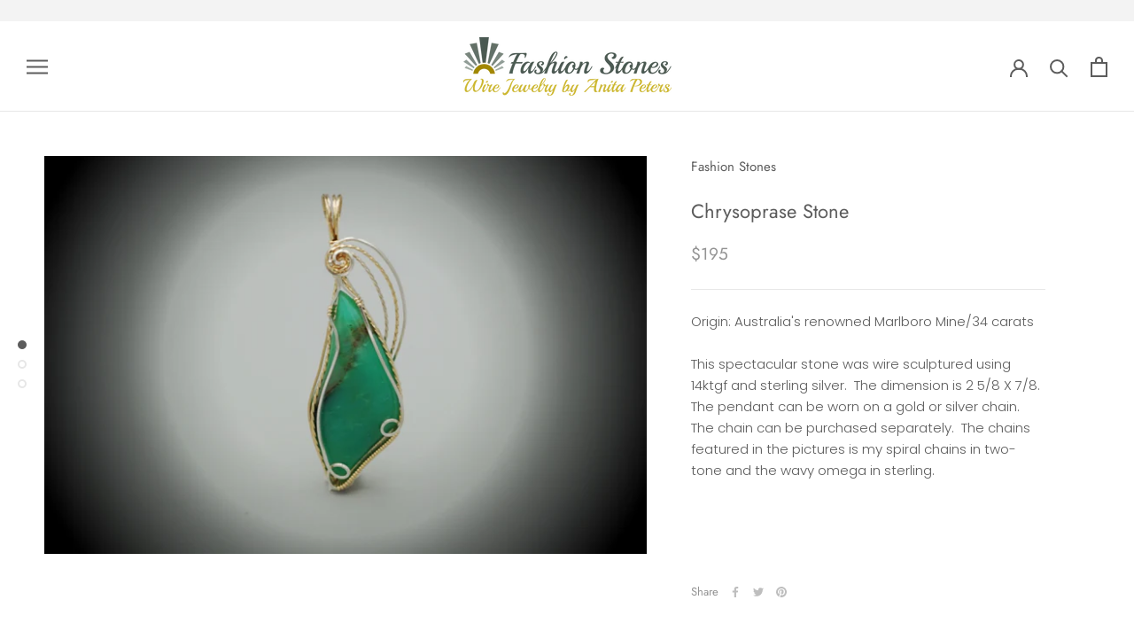

--- FILE ---
content_type: text/javascript
request_url: https://fashionstones.com/cdn/shop/t/19/assets/custom.js?v=183944157590872491501633741466
body_size: -675
content:
//# sourceMappingURL=/cdn/shop/t/19/assets/custom.js.map?v=183944157590872491501633741466
